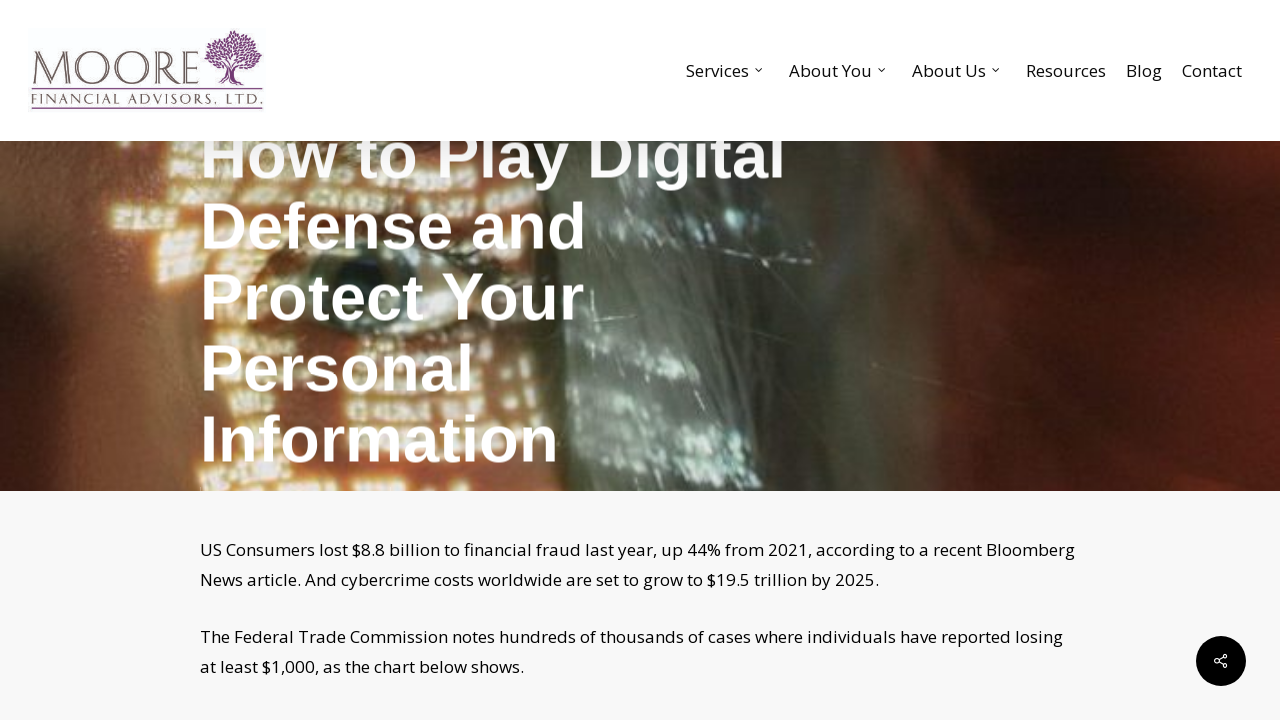

--- FILE ---
content_type: text/html; charset=UTF-8
request_url: https://www.mooreadvisors.com/how-to-play-digital-defense-and-protect-your-personal-information/
body_size: 55750
content:
<!doctype html><html
lang="en-US" class="no-js"><head><meta
charset="UTF-8"><meta
name="viewport" content="width=device-width, initial-scale=1, maximum-scale=1, user-scalable=0" /><meta
name='robots' content='index, follow, max-image-preview:large, max-snippet:-1, max-video-preview:-1' /><title>How to Play Digital Defense and Protect Your Personal Information - Moore Advisors</title><link
rel="canonical" href="https://www.mooreadvisors.com/how-to-play-digital-defense-and-protect-your-personal-information/" /><meta
property="og:locale" content="en_US" /><meta
property="og:type" content="article" /><meta
property="og:title" content="How to Play Digital Defense and Protect Your Personal Information - Moore Advisors" /><meta
property="og:url" content="https://www.mooreadvisors.com/how-to-play-digital-defense-and-protect-your-personal-information/" /><meta
property="og:site_name" content="Moore Advisors" /><meta
property="article:published_time" content="2023-09-19T04:10:28+00:00" /><meta
property="article:modified_time" content="2024-06-12T15:37:44+00:00" /><meta
property="og:image" content="https://www.mooreadvisors.com/wp-content/uploads/2023/09/pexels-cottonbro-studio-5473957-scaled-e1694704601346.jpg" /><meta
property="og:image:width" content="707" /><meta
property="og:image:height" content="302" /><meta
property="og:image:type" content="image/jpeg" /><meta
name="author" content="Donna Cournoyer" /><meta
name="twitter:card" content="summary_large_image" /><meta
name="twitter:label1" content="Written by" /><meta
name="twitter:data1" content="Donna Cournoyer" /><meta
name="twitter:label2" content="Est. reading time" /><meta
name="twitter:data2" content="3 minutes" /> <script type="application/ld+json" class="yoast-schema-graph">{"@context":"https://schema.org","@graph":[{"@type":"Article","@id":"https://www.mooreadvisors.com/how-to-play-digital-defense-and-protect-your-personal-information/#article","isPartOf":{"@id":"https://www.mooreadvisors.com/how-to-play-digital-defense-and-protect-your-personal-information/"},"author":{"name":"Donna Cournoyer","@id":"https://www.mooreadvisors.com/#/schema/person/b00ddd75bc3d7617d043cf2cf63eb6d4"},"headline":"How to Play Digital Defense and Protect Your Personal Information","datePublished":"2023-09-19T04:10:28+00:00","dateModified":"2024-06-12T15:37:44+00:00","mainEntityOfPage":{"@id":"https://www.mooreadvisors.com/how-to-play-digital-defense-and-protect-your-personal-information/"},"wordCount":1095,"publisher":{"@id":"https://www.mooreadvisors.com/#organization"},"image":{"@id":"https://www.mooreadvisors.com/how-to-play-digital-defense-and-protect-your-personal-information/#primaryimage"},"thumbnailUrl":"https://www.mooreadvisors.com/wp-content/uploads/2023/09/pexels-cottonbro-studio-5473957-scaled-e1694704601346.jpg","articleSection":["Personal Data Security"],"inLanguage":"en-US"},{"@type":"WebPage","@id":"https://www.mooreadvisors.com/how-to-play-digital-defense-and-protect-your-personal-information/","url":"https://www.mooreadvisors.com/how-to-play-digital-defense-and-protect-your-personal-information/","name":"How to Play Digital Defense and Protect Your Personal Information - Moore Advisors","isPartOf":{"@id":"https://www.mooreadvisors.com/#website"},"primaryImageOfPage":{"@id":"https://www.mooreadvisors.com/how-to-play-digital-defense-and-protect-your-personal-information/#primaryimage"},"image":{"@id":"https://www.mooreadvisors.com/how-to-play-digital-defense-and-protect-your-personal-information/#primaryimage"},"thumbnailUrl":"https://www.mooreadvisors.com/wp-content/uploads/2023/09/pexels-cottonbro-studio-5473957-scaled-e1694704601346.jpg","datePublished":"2023-09-19T04:10:28+00:00","dateModified":"2024-06-12T15:37:44+00:00","breadcrumb":{"@id":"https://www.mooreadvisors.com/how-to-play-digital-defense-and-protect-your-personal-information/#breadcrumb"},"inLanguage":"en-US","potentialAction":[{"@type":"ReadAction","target":["https://www.mooreadvisors.com/how-to-play-digital-defense-and-protect-your-personal-information/"]}]},{"@type":"ImageObject","inLanguage":"en-US","@id":"https://www.mooreadvisors.com/how-to-play-digital-defense-and-protect-your-personal-information/#primaryimage","url":"https://www.mooreadvisors.com/wp-content/uploads/2023/09/pexels-cottonbro-studio-5473957-scaled-e1694704601346.jpg","contentUrl":"https://www.mooreadvisors.com/wp-content/uploads/2023/09/pexels-cottonbro-studio-5473957-scaled-e1694704601346.jpg","width":707,"height":302},{"@type":"BreadcrumbList","@id":"https://www.mooreadvisors.com/how-to-play-digital-defense-and-protect-your-personal-information/#breadcrumb","itemListElement":[{"@type":"ListItem","position":1,"name":"Home","item":"https://www.mooreadvisors.com/"},{"@type":"ListItem","position":2,"name":"How to Play Digital Defense and Protect Your Personal Information"}]},{"@type":"WebSite","@id":"https://www.mooreadvisors.com/#website","url":"https://www.mooreadvisors.com/","name":"Moore Advisors","description":"","publisher":{"@id":"https://www.mooreadvisors.com/#organization"},"potentialAction":[{"@type":"SearchAction","target":{"@type":"EntryPoint","urlTemplate":"https://www.mooreadvisors.com/?s={search_term_string}"},"query-input":"required name=search_term_string"}],"inLanguage":"en-US"},{"@type":"Organization","@id":"https://www.mooreadvisors.com/#organization","name":"Moore Financial Advisors","url":"https://www.mooreadvisors.com/","logo":{"@type":"ImageObject","inLanguage":"en-US","@id":"https://www.mooreadvisors.com/#/schema/logo/image/","url":"https://www.mooreadvisors.com/wp-content/uploads/2023/03/Moore_logo_small_300ppi.jpeg-1.jpg","contentUrl":"https://www.mooreadvisors.com/wp-content/uploads/2023/03/Moore_logo_small_300ppi.jpeg-1.jpg","width":387,"height":138,"caption":"Moore Financial Advisors"},"image":{"@id":"https://www.mooreadvisors.com/#/schema/logo/image/"}},{"@type":"Person","@id":"https://www.mooreadvisors.com/#/schema/person/b00ddd75bc3d7617d043cf2cf63eb6d4","name":"Donna Cournoyer","image":{"@type":"ImageObject","inLanguage":"en-US","@id":"https://www.mooreadvisors.com/#/schema/person/image/","url":"https://secure.gravatar.com/avatar/1e4200f778625a95f0398b53510c46e0?s=96&d=mm&r=g","contentUrl":"https://secure.gravatar.com/avatar/1e4200f778625a95f0398b53510c46e0?s=96&d=mm&r=g","caption":"Donna Cournoyer"},"url":"https://www.mooreadvisors.com/author/donna/"}]}</script> <link
rel='dns-prefetch' href='//www.google.com' /><link
rel='dns-prefetch' href='//fonts.googleapis.com' /><link
rel="alternate" type="application/rss+xml" title="Moore Advisors &raquo; Feed" href="https://www.mooreadvisors.com/feed/" /><link
rel="alternate" type="application/rss+xml" title="Moore Advisors &raquo; Comments Feed" href="https://www.mooreadvisors.com/comments/feed/" /><link
rel="alternate" type="application/rss+xml" title="Moore Advisors &raquo; How to Play Digital Defense and Protect Your Personal Information Comments Feed" href="https://www.mooreadvisors.com/how-to-play-digital-defense-and-protect-your-personal-information/feed/" /><style id='global-styles-inline-css' type='text/css'>body{--wp--preset--color--black:#000;--wp--preset--color--cyan-bluish-gray:#abb8c3;--wp--preset--color--white:#ffffff;--wp--preset--color--pale-pink:#f78da7;--wp--preset--color--vivid-red:#cf2e2e;--wp--preset--color--luminous-vivid-orange:#ff6900;--wp--preset--color--luminous-vivid-amber:#fcb900;--wp--preset--color--light-green-cyan:#7bdcb5;--wp--preset--color--vivid-green-cyan:#00d084;--wp--preset--color--pale-cyan-blue:#8ed1fc;--wp--preset--color--vivid-cyan-blue:#0693e3;--wp--preset--color--vivid-purple:#9b51e0;--wp--preset--gradient--vivid-cyan-blue-to-vivid-purple:linear-gradient(135deg,rgba(6,147,227,1) 0%,rgb(155,81,224) 100%);--wp--preset--gradient--light-green-cyan-to-vivid-green-cyan:linear-gradient(135deg,rgb(122,220,180) 0%,rgb(0,208,130) 100%);--wp--preset--gradient--luminous-vivid-amber-to-luminous-vivid-orange:linear-gradient(135deg,rgba(252,185,0,1) 0%,rgba(255,105,0,1) 100%);--wp--preset--gradient--luminous-vivid-orange-to-vivid-red:linear-gradient(135deg,rgba(255,105,0,1) 0%,rgb(207,46,46) 100%);--wp--preset--gradient--very-light-gray-to-cyan-bluish-gray:linear-gradient(135deg,rgb(238,238,238) 0%,rgb(169,184,195) 100%);--wp--preset--gradient--cool-to-warm-spectrum:linear-gradient(135deg,rgb(74,234,220) 0%,rgb(151,120,209) 20%,rgb(207,42,186) 40%,rgb(238,44,130) 60%,rgb(251,105,98) 80%,rgb(254,248,76) 100%);--wp--preset--gradient--blush-light-purple:linear-gradient(135deg,rgb(255,206,236) 0%,rgb(152,150,240) 100%);--wp--preset--gradient--blush-bordeaux:linear-gradient(135deg,rgb(254,205,165) 0%,rgb(254,45,45) 50%,rgb(107,0,62) 100%);--wp--preset--gradient--luminous-dusk:linear-gradient(135deg,rgb(255,203,112) 0%,rgb(199,81,192) 50%,rgb(65,88,208) 100%);--wp--preset--gradient--pale-ocean:linear-gradient(135deg,rgb(255,245,203) 0%,rgb(182,227,212) 50%,rgb(51,167,181) 100%);--wp--preset--gradient--electric-grass:linear-gradient(135deg,rgb(202,248,128) 0%,rgb(113,206,126) 100%);--wp--preset--gradient--midnight:linear-gradient(135deg,rgb(2,3,129) 0%,rgb(40,116,252) 100%);--wp--preset--duotone--dark-grayscale:url('#wp-duotone-dark-grayscale');--wp--preset--duotone--grayscale:url('#wp-duotone-grayscale');--wp--preset--duotone--purple-yellow:url('#wp-duotone-purple-yellow');--wp--preset--duotone--blue-red:url('#wp-duotone-blue-red');--wp--preset--duotone--midnight:url('#wp-duotone-midnight');--wp--preset--duotone--magenta-yellow:url('#wp-duotone-magenta-yellow');--wp--preset--duotone--purple-green:url('#wp-duotone-purple-green');--wp--preset--duotone--blue-orange:url('#wp-duotone-blue-orange');--wp--preset--font-size--small:13px;--wp--preset--font-size--medium:20px;--wp--preset--font-size--large:36px;--wp--preset--font-size--x-large:42px;--wp--preset--spacing--20:0.44rem;--wp--preset--spacing--30:0.67rem;--wp--preset--spacing--40:1rem;--wp--preset--spacing--50:1.5rem;--wp--preset--spacing--60:2.25rem;--wp--preset--spacing--70:3.38rem;--wp--preset--spacing--80:5.06rem}:where(.is-layout-flex){gap:.5em}body .is-layout-flow>.alignleft{float:left;margin-inline-start:0;margin-inline-end:2em}body .is-layout-flow>.alignright{float:right;margin-inline-start:2em;margin-inline-end:0}body .is-layout-flow>.aligncenter{margin-left:auto!important;margin-right:auto!important}body .is-layout-constrained>.alignleft{float:left;margin-inline-start:0;margin-inline-end:2em}body .is-layout-constrained>.alignright{float:right;margin-inline-start:2em;margin-inline-end:0}body .is-layout-constrained>.aligncenter{margin-left:auto!important;margin-right:auto!important}body .is-layout-constrained>:where(:not(.alignleft):not(.alignright):not(.alignfull)){max-width:var(--wp--style--global--content-size);margin-left:auto!important;margin-right:auto!important}body .is-layout-constrained>.alignwide{max-width:var(--wp--style--global--wide-size)}body .is-layout-flex{display:flex}body .is-layout-flex{flex-wrap:wrap;align-items:center}body .is-layout-flex>*{margin:0}:where(.wp-block-columns.is-layout-flex){gap:2em}.has-black-color{color:var(--wp--preset--color--black)!important}.has-cyan-bluish-gray-color{color:var(--wp--preset--color--cyan-bluish-gray)!important}.has-white-color{color:var(--wp--preset--color--white)!important}.has-pale-pink-color{color:var(--wp--preset--color--pale-pink)!important}.has-vivid-red-color{color:var(--wp--preset--color--vivid-red)!important}.has-luminous-vivid-orange-color{color:var(--wp--preset--color--luminous-vivid-orange)!important}.has-luminous-vivid-amber-color{color:var(--wp--preset--color--luminous-vivid-amber)!important}.has-light-green-cyan-color{color:var(--wp--preset--color--light-green-cyan)!important}.has-vivid-green-cyan-color{color:var(--wp--preset--color--vivid-green-cyan)!important}.has-pale-cyan-blue-color{color:var(--wp--preset--color--pale-cyan-blue)!important}.has-vivid-cyan-blue-color{color:var(--wp--preset--color--vivid-cyan-blue)!important}.has-vivid-purple-color{color:var(--wp--preset--color--vivid-purple)!important}.has-black-background-color{background-color:var(--wp--preset--color--black)!important}.has-cyan-bluish-gray-background-color{background-color:var(--wp--preset--color--cyan-bluish-gray)!important}.has-white-background-color{background-color:var(--wp--preset--color--white)!important}.has-pale-pink-background-color{background-color:var(--wp--preset--color--pale-pink)!important}.has-vivid-red-background-color{background-color:var(--wp--preset--color--vivid-red)!important}.has-luminous-vivid-orange-background-color{background-color:var(--wp--preset--color--luminous-vivid-orange)!important}.has-luminous-vivid-amber-background-color{background-color:var(--wp--preset--color--luminous-vivid-amber)!important}.has-light-green-cyan-background-color{background-color:var(--wp--preset--color--light-green-cyan)!important}.has-vivid-green-cyan-background-color{background-color:var(--wp--preset--color--vivid-green-cyan)!important}.has-pale-cyan-blue-background-color{background-color:var(--wp--preset--color--pale-cyan-blue)!important}.has-vivid-cyan-blue-background-color{background-color:var(--wp--preset--color--vivid-cyan-blue)!important}.has-vivid-purple-background-color{background-color:var(--wp--preset--color--vivid-purple)!important}.has-black-border-color{border-color:var(--wp--preset--color--black)!important}.has-cyan-bluish-gray-border-color{border-color:var(--wp--preset--color--cyan-bluish-gray)!important}.has-white-border-color{border-color:var(--wp--preset--color--white)!important}.has-pale-pink-border-color{border-color:var(--wp--preset--color--pale-pink)!important}.has-vivid-red-border-color{border-color:var(--wp--preset--color--vivid-red)!important}.has-luminous-vivid-orange-border-color{border-color:var(--wp--preset--color--luminous-vivid-orange)!important}.has-luminous-vivid-amber-border-color{border-color:var(--wp--preset--color--luminous-vivid-amber)!important}.has-light-green-cyan-border-color{border-color:var(--wp--preset--color--light-green-cyan)!important}.has-vivid-green-cyan-border-color{border-color:var(--wp--preset--color--vivid-green-cyan)!important}.has-pale-cyan-blue-border-color{border-color:var(--wp--preset--color--pale-cyan-blue)!important}.has-vivid-cyan-blue-border-color{border-color:var(--wp--preset--color--vivid-cyan-blue)!important}.has-vivid-purple-border-color{border-color:var(--wp--preset--color--vivid-purple)!important}.has-vivid-cyan-blue-to-vivid-purple-gradient-background{background:var(--wp--preset--gradient--vivid-cyan-blue-to-vivid-purple)!important}.has-light-green-cyan-to-vivid-green-cyan-gradient-background{background:var(--wp--preset--gradient--light-green-cyan-to-vivid-green-cyan)!important}.has-luminous-vivid-amber-to-luminous-vivid-orange-gradient-background{background:var(--wp--preset--gradient--luminous-vivid-amber-to-luminous-vivid-orange)!important}.has-luminous-vivid-orange-to-vivid-red-gradient-background{background:var(--wp--preset--gradient--luminous-vivid-orange-to-vivid-red)!important}.has-very-light-gray-to-cyan-bluish-gray-gradient-background{background:var(--wp--preset--gradient--very-light-gray-to-cyan-bluish-gray)!important}.has-cool-to-warm-spectrum-gradient-background{background:var(--wp--preset--gradient--cool-to-warm-spectrum)!important}.has-blush-light-purple-gradient-background{background:var(--wp--preset--gradient--blush-light-purple)!important}.has-blush-bordeaux-gradient-background{background:var(--wp--preset--gradient--blush-bordeaux)!important}.has-luminous-dusk-gradient-background{background:var(--wp--preset--gradient--luminous-dusk)!important}.has-pale-ocean-gradient-background{background:var(--wp--preset--gradient--pale-ocean)!important}.has-electric-grass-gradient-background{background:var(--wp--preset--gradient--electric-grass)!important}.has-midnight-gradient-background{background:var(--wp--preset--gradient--midnight)!important}.has-small-font-size{font-size:var(--wp--preset--font-size--small)!important}.has-medium-font-size{font-size:var(--wp--preset--font-size--medium)!important}.has-large-font-size{font-size:var(--wp--preset--font-size--large)!important}.has-x-large-font-size{font-size:var(--wp--preset--font-size--x-large)!important}.wp-block-navigation a:where(:not(.wp-element-button)){color:inherit}:where(.wp-block-columns.is-layout-flex){gap:2em}.wp-block-pullquote{font-size:1.5em;line-height:1.6}</style><link
rel='stylesheet' id='wpo_min-header-0-css' href='https://www.mooreadvisors.com/wp-content/cache/wpo-minify/1762500384/assets/wpo-minify-header-09f3840d.min.css' type='text/css' media='all' /> <script type='text/javascript' src='https://www.mooreadvisors.com/wp-content/cache/wpo-minify/1762500384/assets/wpo-minify-header-f53a0c17.min.js' id='wpo_min-header-0-js'></script> <link
rel="https://api.w.org/" href="https://www.mooreadvisors.com/wp-json/" /><link
rel="alternate" type="application/json" href="https://www.mooreadvisors.com/wp-json/wp/v2/posts/1994" /><link
rel="EditURI" type="application/rsd+xml" title="RSD" href="https://www.mooreadvisors.com/xmlrpc.php?rsd" /><link
rel="wlwmanifest" type="application/wlwmanifest+xml" href="https://www.mooreadvisors.com/wp-includes/wlwmanifest.xml" /><link
rel='shortlink' href='https://www.mooreadvisors.com/?p=1994' /><link
rel="alternate" type="application/json+oembed" href="https://www.mooreadvisors.com/wp-json/oembed/1.0/embed?url=https%3A%2F%2Fwww.mooreadvisors.com%2Fhow-to-play-digital-defense-and-protect-your-personal-information%2F" /><link
rel="alternate" type="text/xml+oembed" href="https://www.mooreadvisors.com/wp-json/oembed/1.0/embed?url=https%3A%2F%2Fwww.mooreadvisors.com%2Fhow-to-play-digital-defense-and-protect-your-personal-information%2F&#038;format=xml" /> <script type="text/javascript">var root=document.getElementsByTagName("html")[0];root.setAttribute("class","js")</script> <script async src="https://www.googletagmanager.com/gtag/js?id=G-49EM3B5L7W"></script> <script>window.dataLayer=window.dataLayer||[];function gtag(){dataLayer.push(arguments)}
gtag('js',new Date());gtag('config','G-49EM3B5L7W')</script><meta
name="generator" content="Powered by WPBakery Page Builder - drag and drop page builder for WordPress."/><link
rel="icon" href="https://www.mooreadvisors.com/wp-content/uploads/2023/03/MooreAdvisors-favicon.ico" sizes="32x32" /><link
rel="icon" href="https://www.mooreadvisors.com/wp-content/uploads/2023/03/MooreAdvisors-favicon.ico" sizes="192x192" /><link
rel="apple-touch-icon" href="https://www.mooreadvisors.com/wp-content/uploads/2023/03/MooreAdvisors-favicon.ico" /><meta
name="msapplication-TileImage" content="https://www.mooreadvisors.com/wp-content/uploads/2023/03/MooreAdvisors-favicon.ico" />
<noscript><style>.wpb_animate_when_almost_visible{opacity:1}</style></noscript></head><body
class="post-template-default single single-post postid-1994 single-format-standard ctct-salient original wpb-js-composer js-comp-ver-6.7.1 vc_responsive" data-footer-reveal="false" data-footer-reveal-shadow="none" data-header-format="default" data-body-border="off" data-boxed-style="" data-header-breakpoint="1000" data-dropdown-style="minimal" data-cae="linear" data-cad="650" data-megamenu-width="contained" data-aie="none" data-ls="magnific" data-apte="standard" data-hhun="0" data-fancy-form-rcs="default" data-form-style="default" data-form-submit="regular" data-is="minimal" data-button-style="default" data-user-account-button="false" data-flex-cols="true" data-col-gap="default" data-header-inherit-rc="false" data-header-search="false" data-animated-anchors="true" data-ajax-transitions="false" data-full-width-header="true" data-slide-out-widget-area="true" data-slide-out-widget-area-style="slide-out-from-right" data-user-set-ocm="off" data-loading-animation="none" data-bg-header="true" data-responsive="1" data-ext-responsive="false" data-ext-padding="90" data-header-resize="1" data-header-color="custom" data-transparent-header="false" data-cart="false" data-remove-m-parallax="" data-remove-m-video-bgs="" data-m-animate="0" data-force-header-trans-color="light" data-smooth-scrolling="0" data-permanent-transparent="false" > <script type="text/javascript">(function(window,document){if(navigator.userAgent.match(/(Android|iPod|iPhone|iPad|BlackBerry|IEMobile|Opera Mini)/)){document.body.className+=" using-mobile-browser mobile "}
if(!("ontouchstart" in window)){var body=document.querySelector("body");var winW=window.innerWidth;var bodyW=body.clientWidth;if(winW>bodyW+4){body.setAttribute("style","--scroll-bar-w: "+(winW-bodyW-4)+"px")}else{body.setAttribute("style","--scroll-bar-w: 0px")}}})(window,document)</script><svg
xmlns="http://www.w3.org/2000/svg" viewBox="0 0 0 0" width="0" height="0" focusable="false" role="none" style="visibility: hidden; position: absolute; left: -9999px; overflow: hidden;" ><defs><filter
id="wp-duotone-dark-grayscale"><feColorMatrix
color-interpolation-filters="sRGB" type="matrix" values=" .299 .587 .114 0 0 .299 .587 .114 0 0 .299 .587 .114 0 0 .299 .587 .114 0 0 " /><feComponentTransfer
color-interpolation-filters="sRGB" ><feFuncR
type="table" tableValues="0 0.49803921568627" /><feFuncG
type="table" tableValues="0 0.49803921568627" /><feFuncB
type="table" tableValues="0 0.49803921568627" /><feFuncA
type="table" tableValues="1 1" /></feComponentTransfer><feComposite
in2="SourceGraphic" operator="in" /></filter></defs></svg><svg
xmlns="http://www.w3.org/2000/svg" viewBox="0 0 0 0" width="0" height="0" focusable="false" role="none" style="visibility: hidden; position: absolute; left: -9999px; overflow: hidden;" ><defs><filter
id="wp-duotone-grayscale"><feColorMatrix
color-interpolation-filters="sRGB" type="matrix" values=" .299 .587 .114 0 0 .299 .587 .114 0 0 .299 .587 .114 0 0 .299 .587 .114 0 0 " /><feComponentTransfer
color-interpolation-filters="sRGB" ><feFuncR
type="table" tableValues="0 1" /><feFuncG
type="table" tableValues="0 1" /><feFuncB
type="table" tableValues="0 1" /><feFuncA
type="table" tableValues="1 1" /></feComponentTransfer><feComposite
in2="SourceGraphic" operator="in" /></filter></defs></svg><svg
xmlns="http://www.w3.org/2000/svg" viewBox="0 0 0 0" width="0" height="0" focusable="false" role="none" style="visibility: hidden; position: absolute; left: -9999px; overflow: hidden;" ><defs><filter
id="wp-duotone-purple-yellow"><feColorMatrix
color-interpolation-filters="sRGB" type="matrix" values=" .299 .587 .114 0 0 .299 .587 .114 0 0 .299 .587 .114 0 0 .299 .587 .114 0 0 " /><feComponentTransfer
color-interpolation-filters="sRGB" ><feFuncR
type="table" tableValues="0.54901960784314 0.98823529411765" /><feFuncG
type="table" tableValues="0 1" /><feFuncB
type="table" tableValues="0.71764705882353 0.25490196078431" /><feFuncA
type="table" tableValues="1 1" /></feComponentTransfer><feComposite
in2="SourceGraphic" operator="in" /></filter></defs></svg><svg
xmlns="http://www.w3.org/2000/svg" viewBox="0 0 0 0" width="0" height="0" focusable="false" role="none" style="visibility: hidden; position: absolute; left: -9999px; overflow: hidden;" ><defs><filter
id="wp-duotone-blue-red"><feColorMatrix
color-interpolation-filters="sRGB" type="matrix" values=" .299 .587 .114 0 0 .299 .587 .114 0 0 .299 .587 .114 0 0 .299 .587 .114 0 0 " /><feComponentTransfer
color-interpolation-filters="sRGB" ><feFuncR
type="table" tableValues="0 1" /><feFuncG
type="table" tableValues="0 0.27843137254902" /><feFuncB
type="table" tableValues="0.5921568627451 0.27843137254902" /><feFuncA
type="table" tableValues="1 1" /></feComponentTransfer><feComposite
in2="SourceGraphic" operator="in" /></filter></defs></svg><svg
xmlns="http://www.w3.org/2000/svg" viewBox="0 0 0 0" width="0" height="0" focusable="false" role="none" style="visibility: hidden; position: absolute; left: -9999px; overflow: hidden;" ><defs><filter
id="wp-duotone-midnight"><feColorMatrix
color-interpolation-filters="sRGB" type="matrix" values=" .299 .587 .114 0 0 .299 .587 .114 0 0 .299 .587 .114 0 0 .299 .587 .114 0 0 " /><feComponentTransfer
color-interpolation-filters="sRGB" ><feFuncR
type="table" tableValues="0 0" /><feFuncG
type="table" tableValues="0 0.64705882352941" /><feFuncB
type="table" tableValues="0 1" /><feFuncA
type="table" tableValues="1 1" /></feComponentTransfer><feComposite
in2="SourceGraphic" operator="in" /></filter></defs></svg><svg
xmlns="http://www.w3.org/2000/svg" viewBox="0 0 0 0" width="0" height="0" focusable="false" role="none" style="visibility: hidden; position: absolute; left: -9999px; overflow: hidden;" ><defs><filter
id="wp-duotone-magenta-yellow"><feColorMatrix
color-interpolation-filters="sRGB" type="matrix" values=" .299 .587 .114 0 0 .299 .587 .114 0 0 .299 .587 .114 0 0 .299 .587 .114 0 0 " /><feComponentTransfer
color-interpolation-filters="sRGB" ><feFuncR
type="table" tableValues="0.78039215686275 1" /><feFuncG
type="table" tableValues="0 0.94901960784314" /><feFuncB
type="table" tableValues="0.35294117647059 0.47058823529412" /><feFuncA
type="table" tableValues="1 1" /></feComponentTransfer><feComposite
in2="SourceGraphic" operator="in" /></filter></defs></svg><svg
xmlns="http://www.w3.org/2000/svg" viewBox="0 0 0 0" width="0" height="0" focusable="false" role="none" style="visibility: hidden; position: absolute; left: -9999px; overflow: hidden;" ><defs><filter
id="wp-duotone-purple-green"><feColorMatrix
color-interpolation-filters="sRGB" type="matrix" values=" .299 .587 .114 0 0 .299 .587 .114 0 0 .299 .587 .114 0 0 .299 .587 .114 0 0 " /><feComponentTransfer
color-interpolation-filters="sRGB" ><feFuncR
type="table" tableValues="0.65098039215686 0.40392156862745" /><feFuncG
type="table" tableValues="0 1" /><feFuncB
type="table" tableValues="0.44705882352941 0.4" /><feFuncA
type="table" tableValues="1 1" /></feComponentTransfer><feComposite
in2="SourceGraphic" operator="in" /></filter></defs></svg><svg
xmlns="http://www.w3.org/2000/svg" viewBox="0 0 0 0" width="0" height="0" focusable="false" role="none" style="visibility: hidden; position: absolute; left: -9999px; overflow: hidden;" ><defs><filter
id="wp-duotone-blue-orange"><feColorMatrix
color-interpolation-filters="sRGB" type="matrix" values=" .299 .587 .114 0 0 .299 .587 .114 0 0 .299 .587 .114 0 0 .299 .587 .114 0 0 " /><feComponentTransfer
color-interpolation-filters="sRGB" ><feFuncR
type="table" tableValues="0.098039215686275 1" /><feFuncG
type="table" tableValues="0 0.66274509803922" /><feFuncB
type="table" tableValues="0.84705882352941 0.41960784313725" /><feFuncA
type="table" tableValues="1 1" /></feComponentTransfer><feComposite
in2="SourceGraphic" operator="in" /></filter></defs></svg><a
href="#ajax-content-wrap" class="nectar-skip-to-content">Skip to main content</a><div
id="header-space"  data-header-mobile-fixed='false'></div><div
id="header-outer" data-has-menu="true" data-has-buttons="no" data-header-button_style="default" data-using-pr-menu="false" data-mobile-fixed="false" data-ptnm="false" data-lhe="default" data-user-set-bg="#ffffff" data-format="default" data-permanent-transparent="false" data-megamenu-rt="0" data-remove-fixed="0" data-header-resize="1" data-cart="false" data-transparency-option="0" data-box-shadow="large" data-shrink-num="6" data-using-secondary="0" data-using-logo="1" data-logo-height="85" data-m-logo-height="60" data-padding="28" data-full-width="true" data-condense="false" ><div
id="search-outer" class="nectar"><div
id="search"><div
class="container"><div
id="search-box"><div
class="inner-wrap"><div
class="col span_12"><form
role="search" action="https://www.mooreadvisors.com/" method="GET">
<input
type="text" name="s"  value="Start Typing..." aria-label="Search" data-placeholder="Start Typing..." /></form></div></div></div><div
id="close"><a
href="#"><span
class="screen-reader-text">Close Search</span>
<span
class="icon-salient-x" aria-hidden="true"></span>				 </a></div></div></div></div><header
id="top"><div
class="container"><div
class="row"><div
class="col span_3">
<a
id="logo" href="https://www.mooreadvisors.com" data-supplied-ml-starting-dark="false" data-supplied-ml-starting="false" data-supplied-ml="false" >
<img
class="stnd skip-lazy dark-version" width="387" height="138" alt="Moore Advisors" src="https://www.mooreadvisors.com/wp-content/uploads/2023/03/Moore_logo_small_300ppi.jpeg.jpg"  />				</a></div><div
class="col span_9 col_last"><div
class="nectar-mobile-only mobile-header"><div
class="inner"></div></div><div
class="slide-out-widget-area-toggle mobile-icon slide-out-from-right" data-custom-color="false" data-icon-animation="simple-transform"><div> <a
href="#sidewidgetarea" aria-label="Navigation Menu" aria-expanded="false" class="closed">
<span
class="screen-reader-text">Menu</span><span
aria-hidden="true"> <i
class="lines-button x2"> <i
class="lines"></i> </i> </span>
</a></div></div><nav><ul
class="sf-menu"><li
id="menu-item-1459" class="menu-item menu-item-type-post_type menu-item-object-page menu-item-has-children nectar-regular-menu-item sf-with-ul menu-item-1459"><a
href="https://www.mooreadvisors.com/services/"><span
class="menu-title-text">Services</span><span
class="sf-sub-indicator"><i
class="fa fa-angle-down icon-in-menu" aria-hidden="true"></i></span></a><ul
class="sub-menu"><li
id="menu-item-1078" class="menu-item menu-item-type-post_type menu-item-object-page nectar-regular-menu-item menu-item-1078"><a
href="https://www.mooreadvisors.com/services/working-together/"><span
class="menu-title-text">Working Together</span></a></li><li
id="menu-item-1074" class="menu-item menu-item-type-post_type menu-item-object-page nectar-regular-menu-item menu-item-1074"><a
href="https://www.mooreadvisors.com/services/financial-planning/"><span
class="menu-title-text">Financial Planning</span></a></li><li
id="menu-item-1077" class="menu-item menu-item-type-post_type menu-item-object-page nectar-regular-menu-item menu-item-1077"><a
href="https://www.mooreadvisors.com/services/tax-planning/"><span
class="menu-title-text">Tax Planning</span></a></li><li
id="menu-item-1075" class="menu-item menu-item-type-post_type menu-item-object-page nectar-regular-menu-item menu-item-1075"><a
href="https://www.mooreadvisors.com/services/investment-management/"><span
class="menu-title-text">Investment Management</span></a></li><li
id="menu-item-1073" class="menu-item menu-item-type-post_type menu-item-object-page nectar-regular-menu-item menu-item-1073"><a
href="https://www.mooreadvisors.com/services/college-planning/"><span
class="menu-title-text">College Planning</span></a></li><li
id="menu-item-1076" class="menu-item menu-item-type-post_type menu-item-object-page nectar-regular-menu-item menu-item-1076"><a
href="https://www.mooreadvisors.com/services/services-delivery/"><span
class="menu-title-text">Services Delivery</span></a></li></ul></li><li
id="menu-item-1085" class="menu-item menu-item-type-post_type menu-item-object-page menu-item-has-children nectar-regular-menu-item sf-with-ul menu-item-1085"><a
href="https://www.mooreadvisors.com/overview/"><span
class="menu-title-text">About You</span><span
class="sf-sub-indicator"><i
class="fa fa-angle-down icon-in-menu" aria-hidden="true"></i></span></a><ul
class="sub-menu"><li
id="menu-item-1084" class="menu-item menu-item-type-post_type menu-item-object-page nectar-regular-menu-item menu-item-1084"><a
href="https://www.mooreadvisors.com/about-you/baby-boomers/"><span
class="menu-title-text">Baby Boomers</span></a></li><li
id="menu-item-1083" class="menu-item menu-item-type-post_type menu-item-object-page nectar-regular-menu-item menu-item-1083"><a
href="https://www.mooreadvisors.com/about-you/mid-careers-professionals/"><span
class="menu-title-text">Mid Careers Professionals</span></a></li><li
id="menu-item-1082" class="menu-item menu-item-type-post_type menu-item-object-page nectar-regular-menu-item menu-item-1082"><a
href="https://www.mooreadvisors.com/lgbtq/"><span
class="menu-title-text">LGBTQ+</span></a></li><li
id="menu-item-1081" class="menu-item menu-item-type-post_type menu-item-object-page nectar-regular-menu-item menu-item-1081"><a
href="https://www.mooreadvisors.com/about-you/parents-of-college-bound-students/"><span
class="menu-title-text">Parents of College-Bound Students</span></a></li><li
id="menu-item-1080" class="menu-item menu-item-type-post_type menu-item-object-page nectar-regular-menu-item menu-item-1080"><a
href="https://www.mooreadvisors.com/solos/"><span
class="menu-title-text">Solos</span></a></li></ul></li><li
id="menu-item-1692" class="menu-item menu-item-type-post_type menu-item-object-page menu-item-has-children nectar-regular-menu-item sf-with-ul menu-item-1692"><a
href="https://www.mooreadvisors.com/about-us/"><span
class="menu-title-text">About Us</span><span
class="sf-sub-indicator"><i
class="fa fa-angle-down icon-in-menu" aria-hidden="true"></i></span></a><ul
class="sub-menu"><li
id="menu-item-1090" class="menu-item menu-item-type-post_type menu-item-object-page nectar-regular-menu-item menu-item-1090"><a
href="https://www.mooreadvisors.com/susan-moore/"><span
class="menu-title-text">Susan Moore</span></a></li><li
id="menu-item-1087" class="menu-item menu-item-type-post_type menu-item-object-page nectar-regular-menu-item menu-item-1087"><a
href="https://www.mooreadvisors.com/donna-cournoyer/"><span
class="menu-title-text">Donna Cournoyer</span></a></li><li
id="menu-item-1088" class="menu-item menu-item-type-post_type menu-item-object-page nectar-regular-menu-item menu-item-1088"><a
href="https://www.mooreadvisors.com/rob-kania/"><span
class="menu-title-text">Rob Kania</span></a></li><li
id="menu-item-3097" class="menu-item menu-item-type-post_type menu-item-object-page nectar-regular-menu-item menu-item-3097"><a
href="https://www.mooreadvisors.com/alex-kania/"><span
class="menu-title-text">Alex Kania</span></a></li><li
id="menu-item-3104" class="menu-item menu-item-type-post_type menu-item-object-page nectar-regular-menu-item menu-item-3104"><a
href="https://www.mooreadvisors.com/internships/"><span
class="menu-title-text">Internships</span></a></li></ul></li><li
id="menu-item-1093" class="menu-item menu-item-type-post_type menu-item-object-page nectar-regular-menu-item menu-item-1093"><a
href="https://www.mooreadvisors.com/resources/"><span
class="menu-title-text">Resources</span></a></li><li
id="menu-item-1091" class="menu-item menu-item-type-post_type menu-item-object-page nectar-regular-menu-item menu-item-1091"><a
href="https://www.mooreadvisors.com/blog/"><span
class="menu-title-text">Blog</span></a></li><li
id="menu-item-1224" class="menu-item menu-item-type-post_type menu-item-object-page nectar-regular-menu-item menu-item-1224"><a
href="https://www.mooreadvisors.com/contact/"><span
class="menu-title-text">Contact</span></a></li></ul><ul
class="buttons sf-menu" data-user-set-ocm="off"></ul></nav></div></div></div></header></div><div
id="ajax-content-wrap"><div
id="page-header-wrap" data-animate-in-effect="none" data-midnight="light" class="" style="height: 350px;"><div
id="page-header-bg" class="not-loaded  hentry" data-post-hs="default" data-padding-amt="normal" data-animate-in-effect="none" data-midnight="light" data-text-effect="" data-bg-pos="center" data-alignment="left" data-alignment-v="middle" data-parallax="0" data-height="350"  style="background-color: #000; height:350px;"><div
class="page-header-bg-image-wrap" id="nectar-page-header-p-wrap" data-parallax-speed="fast"><div
class="page-header-bg-image" style="background-image: url(https://www.mooreadvisors.com/wp-content/uploads/2023/09/pexels-cottonbro-studio-5473957-scaled-e1694704601346.jpg);"></div></div><div
class="container"><img
loading="lazy" class="hidden-social-img" src="https://www.mooreadvisors.com/wp-content/uploads/2023/09/pexels-cottonbro-studio-5473957-scaled-e1694704601346.jpg" alt="How to Play Digital Defense and Protect Your Personal Information" style="display: none;" /><div
class="row"><div
class="col span_6 section-title blog-title" data-remove-post-date="0" data-remove-post-author="1" data-remove-post-comment-number="1"><div
class="inner-wrap"><h1 class="entry-title">How to Play Digital Defense and Protect Your Personal Information</h1><div
id="single-below-header" data-hide-on-mobile="false">
<span
class="meta-author vcard author"><span
class="fn"><span
class="author-leading">By</span> <a
href="https://www.mooreadvisors.com/author/donna/" title="Posts by Donna Cournoyer" rel="author">Donna Cournoyer</a></span></span><span
class="meta-date date published">September 19, 2023</span><span
class="meta-date date updated rich-snippet-hidden">June 12th, 2024</span><span
class="meta-category"><a
href="https://www.mooreadvisors.com/category/personal-data-security/">Personal Data Security</a></span></div><div
id="single-meta"><div
class="meta-comment-count">
<a
href="https://www.mooreadvisors.com/how-to-play-digital-defense-and-protect-your-personal-information/#respond"><i
class="icon-default-style steadysets-icon-chat-3"></i> No Comments</a></div></div></div></div></div></div></div></div><div
class="container-wrap no-sidebar" data-midnight="dark" data-remove-post-date="0" data-remove-post-author="1" data-remove-post-comment-number="1"><div
class="container main-content"><div
class="row"><div
class="post-area col standard-minimal span_12 col_last"><article
id="post-1994" class="post-1994 post type-post status-publish format-standard has-post-thumbnail category-personal-data-security"><div
class="inner-wrap"><div
class="post-content" data-hide-featured-media="0"><div
class="content-inner"><div
id="fws_696fb04bd886f"  data-column-margin="default" data-midnight="dark"  class="wpb_row vc_row-fluid vc_row"  style="padding-top: 0px; padding-bottom: 0px; "><div
class="row-bg-wrap" data-bg-animation="none" data-bg-overlay="false"><div
class="inner-wrap"><div
class="row-bg viewport-desktop"  style=""></div></div></div><div
class="row_col_wrap_12 col span_12 dark left"><div
class="vc_col-sm-12 wpb_column column_container vc_column_container col no-extra-padding inherit_tablet inherit_phone "  data-padding-pos="all" data-has-bg-color="false" data-bg-color="" data-bg-opacity="1" data-animation="" data-delay="0" ><div
class="vc_column-inner" ><div
class="wpb_wrapper"><div
class="wpb_text_column wpb_content_element " ><div
class="wpb_wrapper"><p>US Consumers lost $8.8 billion to financial fraud last year, up 44% from 2021, according to a recent Bloomberg News article. And cybercrime costs worldwide are set to grow to $19.5 trillion by 2025.</p><p>The Federal Trade Commission notes hundreds of thousands of cases where individuals have reported losing at least $1,000, as the chart below shows.</p></div></div></div></div></div></div></div><div
id="fws_696fb04bd9299"  data-column-margin="default" data-midnight="dark"  class="wpb_row vc_row-fluid vc_row"  style="padding-top: 0px; padding-bottom: 0px; "><div
class="row-bg-wrap" data-bg-animation="none" data-bg-overlay="false"><div
class="inner-wrap"><div
class="row-bg viewport-desktop"  style=""></div></div></div><div
class="row_col_wrap_12 col span_12 dark left"><div
class="vc_col-sm-12 wpb_column column_container vc_column_container col no-extra-padding inherit_tablet inherit_phone "  data-padding-pos="all" data-has-bg-color="false" data-bg-color="" data-bg-opacity="1" data-animation="" data-delay="0" ><div
class="vc_column-inner" ><div
class="wpb_wrapper"><div
class="img-with-aniamtion-wrap " data-max-width="100%" data-max-width-mobile="default" data-shadow="none" data-animation="fade-in" ><div
class="inner"><div
class="hover-wrap"><div
class="hover-wrap-inner">
<img
class="img-with-animation skip-lazy " data-delay="0" height="100" width="100" data-animation="fade-in" src="" alt=""  /></div></div></div></div></div></div></div></div></div><div
id="fws_696fb04bd9a7e"  data-column-margin="default" data-midnight="dark"  class="wpb_row vc_row-fluid vc_row"  style="padding-top: 0px; padding-bottom: 0px; "><div
class="row-bg-wrap" data-bg-animation="none" data-bg-overlay="false"><div
class="inner-wrap"><div
class="row-bg viewport-desktop"  style=""></div></div></div><div
class="row_col_wrap_12 col span_12 dark left"><div
class="vc_col-sm-12 wpb_column column_container vc_column_container col no-extra-padding inherit_tablet inherit_phone "  data-padding-pos="all" data-has-bg-color="false" data-bg-color="" data-bg-opacity="1" data-animation="" data-delay="0" ><div
class="vc_column-inner" ><div
class="wpb_wrapper"><div
class="img-with-aniamtion-wrap " data-max-width="100%" data-max-width-mobile="default" data-shadow="none" data-animation="fade-in" ><div
class="inner"><div
class="hover-wrap"><div
class="hover-wrap-inner">
<img
class="img-with-animation skip-lazy " data-delay="0" height="461" width="619" data-animation="fade-in" src="https://www.mooreadvisors.com/wp-content/uploads/2023/09/september-19-graph-2023.png" alt="" srcset="https://www.mooreadvisors.com/wp-content/uploads/2023/09/september-19-graph-2023.png 619w, https://www.mooreadvisors.com/wp-content/uploads/2023/09/september-19-graph-2023-300x223.png 300w" sizes="(max-width: 619px) 100vw, 619px" /></div></div></div></div></div></div></div></div></div><div
id="fws_696fb04bda9dc"  data-column-margin="default" data-midnight="dark"  class="wpb_row vc_row-fluid vc_row"  style="padding-top: 0px; padding-bottom: 0px; "><div
class="row-bg-wrap" data-bg-animation="none" data-bg-overlay="false"><div
class="inner-wrap"><div
class="row-bg viewport-desktop"  style=""></div></div></div><div
class="row_col_wrap_12 col span_12 dark left"><div
class="vc_col-sm-12 wpb_column column_container vc_column_container col no-extra-padding inherit_tablet inherit_phone "  data-padding-pos="all" data-has-bg-color="false" data-bg-color="" data-bg-opacity="1" data-animation="" data-delay="0" ><div
class="vc_column-inner" ><div
class="wpb_wrapper"><div
class="wpb_text_column wpb_content_element " ><div
class="wpb_wrapper"><p>Many of us have been affected by cyber crime, either directly or indirectly by way of a relative or friend. Knowing what steps to take to create a more secure digital environment can give you greater peace of mind and hopefully allow you to avoid being scammed.</p><p>Here’s our <strong>Top Ten List for Playing Digital Defense and Protecting Your Personal Data</strong>:</p><ol><li><strong>Use Strong, Unique Passwords</strong>: use a different password for each online account and consider using a reputable password manager to generate and store your passwords securely.</li><li><strong>Enable Multi-Factor Authentication</strong> (MFA): this adds an extra layer of security by requiring you to provide a second form of verification (e.g. a text message code) in addition to your password.</li><li><strong>Regularly Update Software and Apps</strong>: this helps to keep your computer and phone operating systems, software applications, and antivirus programs up to date.</li><li><strong>Use Secure Connections</strong>: ensure websites you visit have a secure connection (look for “https:// and a padlock icon in the address bar).</li><li><strong>Be Cautious with Emails and Links</strong>: verify the sender’s authenticity before clicking on links or downloading attachments, and don’t provide sensitive information through email unless your email is encrypted.</li><li><strong>Limit Your Data Sharing</strong>: be mindful of information you share on social media platforms and adjust your privacy settings to limit who can see your personal information.</li><li><strong>Monitor Your Financial Statements</strong>: regularly review your bank and credit card statements for unauthorized transactions and report suspicious activity immediately.</li><li><strong>Regularly Check Your Credit Reports</strong>: request free annual credit reports from each of the three major credit bureaus (Equifax, Experian, and Transunion).</li><li><strong>Freeze Your Credit</strong>: consider freezing your credit with the credit bureaus; this makes it more difficult for identity thieves to open new accounts in your name.</li><li><strong>Consider Using a Virtual Private Network </strong>(VPN): this provides an extra layer of protection when you access information through publicly available sources; using a VPN (provided by a vendor) makes it harder for observers to identify you and track your online movements.</li></ol><p>Conducting an annual personal cyber safety audit is a worthwhile endeavor. It will help you determine if you’re at risk of having your identity stolen or becoming a victim of fraud. <a
href="https://www.mooreadvisors.com/wp-content/uploads/2023/09/fpPathfinder-Am-I-At-Risk-Of-Having-My-Identity-Stolen-Or-Being-A-Victim-Of-Fraud-2023.pdf">Here&#8217;s a checklist</a> <strong>that will help you conduct your personal audit</strong> <strong>and improve the way you play digital defense.</strong></p><p>RK</p></div></div></div></div></div></div></div></div></div></div></article></div></div><div
class="row"><div
class="comments-section" data-author-bio="false"><div
class="comment-wrap " data-midnight="dark" data-comments-open="false"></div></div></div></div></div><div
class="nectar-social fixed" data-position="" data-rm-love="0" data-color-override="override"><a
href="#"><i
class="icon-default-style steadysets-icon-share"></i></a><div
class="nectar-social-inner"><a
class='facebook-share nectar-sharing' href='#' title='Share this'> <i
class='fa fa-facebook'></i> <span
class='social-text'>Share</span> </a><a
class='twitter-share nectar-sharing' href='#' title='Tweet this'> <i
class='fa fa-twitter'></i> <span
class='social-text'>Tweet</span> </a><a
class='linkedin-share nectar-sharing' href='#' title='Share this'> <i
class='fa fa-linkedin'></i> <span
class='social-text'>Share</span> </a><a
class='pinterest-share nectar-sharing' href='#' title='Pin this'> <i
class='fa fa-pinterest'></i> <span
class='social-text'>Pin</span> </a></div></div><div
id="footer-outer" data-midnight="light" data-cols="4" data-custom-color="true" data-disable-copyright="false" data-matching-section-color="false" data-copyright-line="true" data-using-bg-img="false" data-bg-img-overlay="0.8" data-full-width="false" data-using-widget-area="true" data-link-hover="default"><div
id="footer-widgets" data-has-widgets="true" data-cols="4"><div
class="container"><div
class="row"><div
class="col span_3"><div
id="block-17" class="widget widget_block"><h3>Fresh from the Blog</h3></div><div
id="block-14" class="widget widget_block widget_recent_entries"><ul
class="wp-block-latest-posts__list wp-block-latest-posts"><li><a
class="wp-block-latest-posts__post-title" href="https://www.mooreadvisors.com/cliches-for-investing/">Clichés for Investing</a></li><li><a
class="wp-block-latest-posts__post-title" href="https://www.mooreadvisors.com/gift-ideas-for-college-planning-families/">Gift Ideas for College Planning Families</a></li><li><a
class="wp-block-latest-posts__post-title" href="https://www.mooreadvisors.com/medicare-retirement-plans-roundup/">Medicare &#038; Retirement Plans Roundup</a></li></ul></div></div><div
class="col span_3"><div
id="block-15" class="widget widget_block"><h3>Disclosures</h3></div><div
id="block-23" class="widget widget_block widget_text"><p><a
href="https://www.mooreadvisors.com/disclosures/">Disclosures</a><br><a
href="https://www.mooreadvisors.com/wp-content/uploads/2025/07/Disclosure-Brochure.pdf">ADV</a><br><a
href="https://files.constantcontact.com/1e87e17c701/6e4d4aea-397c-4c61-9708-51c3ec0c52a9.pdf" data-type="URL" data-id="https://files.constantcontact.com/1e87e17c701/6e4d4aea-397c-4c61-9708-51c3ec0c52a9.pdf">Privacy Policy</a><br><a
href="https://static.twentyoverten.com/59c19ee9859e5b3f91365fb8/q1Z7_n7ZZ8/MAFeeTable_Moore-Financial-Advisors.pdf" data-type="URL" data-id="https://static.twentyoverten.com/59c19ee9859e5b3f91365fb8/q1Z7_n7ZZ8/MAFeeTable_Moore-Financial-Advisors.pdf">Fee Table </a><br><a
href="https://www.mooreadvisors.com/wp-content/uploads/2025/02/FormCRS-Moore-Financial-Advisors-Ltd-20250103-2.pdf" data-type="URL">Form CRS</a><br></p></div></div><div
class="col span_3"><div
id="block-19" class="widget widget_block"><h3>Client Letters</h3></div><div
id="block-59" class="widget widget_block widget_text"><p><a
href="https://conta.cc/4hOy3rn">November 2025</a><br><a
href="https://conta.cc/4o5jfqT">October 2025</a><br><a
href="https://conta.cc/4m2XQNd">September 2025</a><br><a
href="https://conta.cc/40MFKHy">August 2025</a><br><a
href="https://conta.cc/4kftCFH">July 2025</a><br><br><br></p></div></div><div
class="col span_3"><div
id="block-11" class="widget widget_block"><h3>About</h3></div><div
id="block-12" class="widget widget_block widget_text"><p>Moore Financial Advisors (MFA) is an independent fiduciary, fee-only Registered Investment Advisor founded in Massachusetts in January 2003.</p></div><div
id="block-21" class="widget widget_block"><div
class="is-layout-flex wp-block-buttons"><div
class="wp-block-button is-style-outline"><a
class="wp-block-button__link wp-element-button" href="https://mooreadvisors.cloudorpheus.com/about-us/">About Us</a></div></div></div></div></div></div></div><div
class="row" id="copyright" data-layout="default"><div
class="container"><div
class="col span_5"><p> 2023 Moore Financial Advisors. All Rights Reserved.</p></div><div
class="col span_7 col_last"><ul
class="social"></ul></div></div></div></div><div
id="slide-out-widget-area-bg" class="slide-out-from-right dark"></div><div
id="slide-out-widget-area" class="slide-out-from-right" data-dropdown-func="separate-dropdown-parent-link" data-back-txt="Back"><div
class="inner" data-prepend-menu-mobile="false"><a
class="slide_out_area_close" href="#"><span
class="screen-reader-text">Close Menu</span>
<span
class="icon-salient-x icon-default-style"></span>				</a><div
class="off-canvas-menu-container mobile-only" role="navigation"><ul
class="menu"><li
class="menu-item menu-item-type-post_type menu-item-object-page menu-item-has-children menu-item-1459"><a
href="https://www.mooreadvisors.com/services/">Services</a><ul
class="sub-menu"><li
class="menu-item menu-item-type-post_type menu-item-object-page menu-item-1078"><a
href="https://www.mooreadvisors.com/services/working-together/">Working Together</a></li><li
class="menu-item menu-item-type-post_type menu-item-object-page menu-item-1074"><a
href="https://www.mooreadvisors.com/services/financial-planning/">Financial Planning</a></li><li
class="menu-item menu-item-type-post_type menu-item-object-page menu-item-1077"><a
href="https://www.mooreadvisors.com/services/tax-planning/">Tax Planning</a></li><li
class="menu-item menu-item-type-post_type menu-item-object-page menu-item-1075"><a
href="https://www.mooreadvisors.com/services/investment-management/">Investment Management</a></li><li
class="menu-item menu-item-type-post_type menu-item-object-page menu-item-1073"><a
href="https://www.mooreadvisors.com/services/college-planning/">College Planning</a></li><li
class="menu-item menu-item-type-post_type menu-item-object-page menu-item-1076"><a
href="https://www.mooreadvisors.com/services/services-delivery/">Services Delivery</a></li></ul></li><li
class="menu-item menu-item-type-post_type menu-item-object-page menu-item-has-children menu-item-1085"><a
href="https://www.mooreadvisors.com/overview/">About You</a><ul
class="sub-menu"><li
class="menu-item menu-item-type-post_type menu-item-object-page menu-item-1084"><a
href="https://www.mooreadvisors.com/about-you/baby-boomers/">Baby Boomers</a></li><li
class="menu-item menu-item-type-post_type menu-item-object-page menu-item-1083"><a
href="https://www.mooreadvisors.com/about-you/mid-careers-professionals/">Mid Careers Professionals</a></li><li
class="menu-item menu-item-type-post_type menu-item-object-page menu-item-1082"><a
href="https://www.mooreadvisors.com/lgbtq/">LGBTQ+</a></li><li
class="menu-item menu-item-type-post_type menu-item-object-page menu-item-1081"><a
href="https://www.mooreadvisors.com/about-you/parents-of-college-bound-students/">Parents of College-Bound Students</a></li><li
class="menu-item menu-item-type-post_type menu-item-object-page menu-item-1080"><a
href="https://www.mooreadvisors.com/solos/">Solos</a></li></ul></li><li
class="menu-item menu-item-type-post_type menu-item-object-page menu-item-has-children menu-item-1692"><a
href="https://www.mooreadvisors.com/about-us/">About Us</a><ul
class="sub-menu"><li
class="menu-item menu-item-type-post_type menu-item-object-page menu-item-1090"><a
href="https://www.mooreadvisors.com/susan-moore/">Susan Moore</a></li><li
class="menu-item menu-item-type-post_type menu-item-object-page menu-item-1087"><a
href="https://www.mooreadvisors.com/donna-cournoyer/">Donna Cournoyer</a></li><li
class="menu-item menu-item-type-post_type menu-item-object-page menu-item-1088"><a
href="https://www.mooreadvisors.com/rob-kania/">Rob Kania</a></li><li
class="menu-item menu-item-type-post_type menu-item-object-page menu-item-3097"><a
href="https://www.mooreadvisors.com/alex-kania/">Alex Kania</a></li><li
class="menu-item menu-item-type-post_type menu-item-object-page menu-item-3104"><a
href="https://www.mooreadvisors.com/internships/">Internships</a></li></ul></li><li
class="menu-item menu-item-type-post_type menu-item-object-page menu-item-1093"><a
href="https://www.mooreadvisors.com/resources/">Resources</a></li><li
class="menu-item menu-item-type-post_type menu-item-object-page menu-item-1091"><a
href="https://www.mooreadvisors.com/blog/">Blog</a></li><li
class="menu-item menu-item-type-post_type menu-item-object-page menu-item-1224"><a
href="https://www.mooreadvisors.com/contact/">Contact</a></li></ul><ul
class="menu secondary-header-items"></ul></div></div><div
class="bottom-meta-wrap"></div></div></div><a
id="to-top" href="#" class="
"><i
class="fa fa-angle-up"></i></a> <script type="text/html" id="wpb-modifications"></script><link
rel='stylesheet' id='wpo_min-footer-0-css' href='https://www.mooreadvisors.com/wp-content/cache/wpo-minify/1762500384/assets/wpo-minify-footer-ecdc13c1.min.css' type='text/css' media='all' /> <script type='text/javascript' src='https://www.mooreadvisors.com/wp-content/cache/wpo-minify/1762500384/assets/wpo-minify-footer-38870570.min.js' id='wpo_min-footer-0-js'></script> <script async="async" defer type='text/javascript' src='//www.google.com/recaptcha/api.js?onload=renderReCaptcha&#038;render=explicit&#038;ver=2.1.0' id='recaptcha-lib-v2-js'></script> <script type='text/javascript' id='wpo_min-footer-2-js-extra'>var nectarLove={"ajaxurl":"https:\/\/www.mooreadvisors.com\/wp-admin\/admin-ajax.php","postID":"1994","rooturl":"https:\/\/www.mooreadvisors.com","loveNonce":"04590e0dc0"};var nectarLove={"ajaxurl":"https:\/\/www.mooreadvisors.com\/wp-admin\/admin-ajax.php","postID":"1994","rooturl":"https:\/\/www.mooreadvisors.com","disqusComments":"false","loveNonce":"04590e0dc0","mapApiKey":"AIzaSyD6sd3wCDfDWf1-kDEkYIR-gFrNxieePuw"};var nectarOptions={"quick_search":"false","header_entrance":"false","mobile_header_format":"default","ocm_btn_position":"default","left_header_dropdown_func":"default","ajax_add_to_cart":"0","ocm_remove_ext_menu_items":"remove_images","woo_product_filter_toggle":"0","woo_sidebar_toggles":"true","woo_sticky_sidebar":"0","woo_minimal_product_hover":"default","woo_minimal_product_effect":"default","woo_related_upsell_carousel":"false","woo_product_variable_select":"default"};var nectar_front_i18n={"next":"Next","previous":"Previous"}</script> <script type='text/javascript' src='https://www.mooreadvisors.com/wp-content/cache/wpo-minify/1762500384/assets/wpo-minify-footer-1e8a600b.min.js' id='wpo_min-footer-2-js'></script> </body></html>
<!-- Cached by WP-Optimize - https://getwpo.com - Last modified: Tue, 20 Jan 2026 12:41:47 GMT -->
